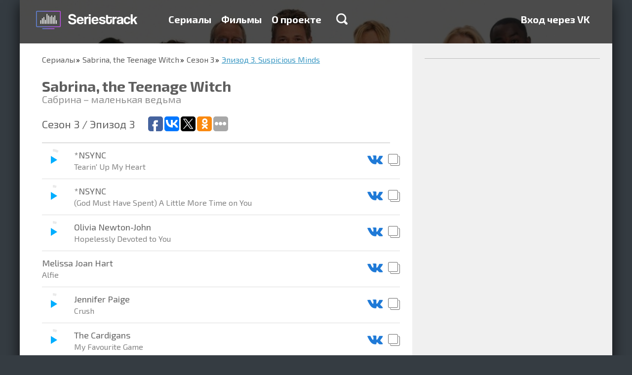

--- FILE ---
content_type: text/html; charset=utf-8
request_url: https://seriestrack.ru/show/sabrina-the-teenage-witch/season-3/66994/
body_size: 8676
content:
<!DOCTYPE html>
<html data-ng-app="portal" lang="ru">
  <head>
    <meta charset="utf-8">
    <meta http-equiv="X-UA-Compatible" content="IE=edge">
    <meta name="viewport" content="width=device-width, initial-scale=1">
    <title>Музыка из сериала Сабрина – маленькая ведьма 3 cезон 3 серия — Seriestrack

    </title>

    <meta name="apple-itunes-app" content="app-id=993467743">
    <meta name="yandex-verification" content="542cc60df1cedf80">
    <meta name="google-site-verification" content="W2pulGuR5_OavdH6Ns1DPaR2_wYMNFMQ6uvArlg9ql8">
<meta name="description" content="Полный список треков эпизода Suspicious Minds из сериала Sabrina, the Teenage Witch"/>
<meta name="keywords" content="Sabrina, the Teenage Witch, сезон 3, Suspicious Minds, Телевизор, саундтрек, музыка, какая песня, песни, Playlist"/>
<script type="text/javascript" async="async" src="https://relap.io/api/v6/head.js?token=e3kAuqYiWKVY2dzZ"></script>
<meta property="relap:article" content="false"/>
    <link rel="shortcut icon" href="/static/favicon.ico" type="image/x-icon">
    <link rel="icon" href="/static/favicon.ico" type="image/x-icon">
    <link href="/static/tests/css/style.css" rel="stylesheet">
<style>html{font-family:sans-serif;-ms-text-size-adjust:100%;-webkit-text-size-adjust:100%}html *{box-sizing:border-box}a{background-color:transparent;text-decoration:none;color:#3c99c4}h1{font-size:2em;margin:.67em 0}img{border:0}hr{box-sizing:content-box;height:0}button,input{color:inherit;font:inherit;margin:0}button{overflow:visible;text-transform:none;-webkit-appearance:button}button::-moz-focus-inner,input::-moz-focus-inner{border:0;padding:0}input{line-height:normal}input[type=checkbox]{box-sizing:border-box;padding:0}body,html{height:100%;min-height:100%}body{margin:0;padding:0;line-height:24px;font-weight:400;font-size:18px;color:#000;background-color:#353c42}body,button,input{font-family:"Exo 2"}.container{position:relative;max-width:1200px;margin:0 auto;overflow:hidden}.container:after,.container:before{content:" ";display:table}.container:after{clear:both}.container._base{box-shadow:0 7px 27px rgba(0,0,0,.75)}.content{position:relative;height:100%;padding:0 45px}.content:after,.content:before{content:" ";display:table}.content:after{clear:both}@media (max-width:767px){.content{padding:0 20px}}.pull-right{position:relative;z-index:1;float:right!important}.col-per-1{width:100%}.form{line-height:20px;font-size:16px}.form-group{margin-bottom:15px}.form-control{display:block;width:100%;height:34px;padding:6px 12px;border:0;font-size:14px}.form-control._grey{background-color:#ededed}.form-control._large{height:68px;padding:16px 20px;font-size:20px;box-shadow:0 2px #999;border-radius:2px}label{display:inline-block;max-width:100%;margin-bottom:5px}.checkbox{position:relative;display:block;min-height:20px;margin-top:10px;margin-bottom:10px}.checkbox label{padding-left:25px;margin-bottom:0;text-transform:none;font-weight:400;color:inherit}.checkbox input[type=checkbox]{position:absolute;margin-top:4px;margin-left:-25px}.btn{display:inline-block;font-size:14px;text-align:center;text-decoration:none;white-space:nowrap;vertical-align:middle;border:0;background-color:transparent;color:#000;max-width:100%;-ms-touch-action:manipulation;touch-action:manipulation}.btn-primary{color:#fff;text-shadow:0 -1px #393;box-shadow:0 2px #393;background-color:#39c826;border-radius:2px}.btn-large{padding:20px 50px;line-height:30px;font-size:24px;font-weight:600}@media (max-width:767px){.btn-large,.btn-primary{padding-left:20px;padding-right:20px}}.modal{display:none;position:fixed;top:0;right:0;bottom:0;left:0;z-index:1040;overflow:hidden;outline:none}.modal-dialog{position:relative;width:455px;margin:100px auto}.modal-content{position:relative;background-color:#fff;background-clip:padding-box;box-shadow:0 5px 30px rgba(0,0,0,.75)}.modal-header{position:relative;padding:20px 20px 5px}.modal-close{float:right;width:18px;height:18px;border:0;background:url(/static/img/icon-modal-close.png) no-repeat;opacity:.5;filter:progid:DXImageTransform.Microsoft.Alpha(Opacity=50)}@media only screen and (-webkit-min-device-pixel-ratio:2),only screen and (min--moz-device-pixel-ratio:2),only screen and (min-device-pixel-ratio:2),only screen and (min-resolution:192dpi),only screen and (min-resolution:2dppx){.modal-close{background-image:url(/static/img/icon-modal-close@2x.png);background-size:18px 18px;background-repeat:no-repeat}}.modal-title{margin:0;font-size:26px;color:#333}.modal-body{padding:17px 20px}.modal-body p:first-child{margin-top:0}.backdrop{display:none;position:fixed;top:0;right:0;bottom:0;left:0;background-color:rgba(0,0,0,.5)}.catalog{padding:0 0 16px;background-color:#fff}.catalog-nav{margin:0 0 16px;padding:0;list-style:none}.catalog-nav-item{display:inline-block;padding:10px 0;border-bottom:1px solid transparent}.catalog-nav-item+li{margin-left:40px}.catalog-nav-item a{text-decoration:none;font-weight:700;color:#656565}.catalog-item-caption ul,.catalog-light-list{margin:0 -10px;padding:0;list-style:none}.catalog-light-list:after,.catalog-light-list:before{content:" ";display:table}.catalog-light-list:after{clear:both}.catalog-light-item{display:block}.catalog-light-item-link{display:block;height:78px;margin:0 10px;padding:15px 15px 15px 2px;border-bottom:1px solid #bdbdbd}.catalog-light-item-link:after,.catalog-light-item-link:before{content:" ";display:table}.catalog-light-item-link:after{clear:both}.catalog-light-item-img{float:left;margin-right:15px;width:44px;height:44px;border-radius:1px;overflow:hidden;box-shadow:0 1px 2px rgba(0,0,0,.75),inset 0 1px #fff}.catalog-item-img img,.catalog-light-item-img img{width:100%;height:100%}.catalog-light-item-caption:after,.catalog-light-item-caption:before{content:" ";display:table}.catalog-light-item-caption:after{clear:both}.catalog-light-item-title{float:left;font-size:18px}.catalog-light-item-title span{display:block;line-height:1;font-size:15px;color:#636363}.catalog-light-item-stat{float:right;margin:10px 0;padding:0;list-style:none;font-size:16px;color:#636363}.catalog-light-item-stat li{display:inline-block;width:130px;margin-left:15px;padding-left:30px}.catalog-light-item-stat li img{float:left;margin:3px 0 0 -30px}.catalog-list{margin:0 -15px;padding:0;list-style:none;display:-webkit-flex;display:-ms-flexbox;display:flex;-webkit-justify-content:space-between;-ms-flex-pack:justify;justify-content:space-between;-webkit-flex-wrap:wrap;-ms-flex-wrap:wrap;flex-wrap:wrap}.catalog-item{position:relative;overflow:hidden;float:left;width:200px;height:280px;margin:14px;border-radius:3px;box-shadow:0 1px 2px rgba(0,0,0,.75),inset 0 1px #fff;-webkit-flex:0 0 auto;-ms-flex:0 0 auto;flex:0 0 auto}.catalog-item_helper{box-shadow:none!important;margin-top:0!important;margin-bottom:0!important;height:0!important}.catalog-item-img{position:relative;z-index:2;height:100%;width:100%}.catalog-item-caption{position:absolute;z-index:3;top:0;right:0;bottom:0;left:0;padding:10px 15px;text-decoration:none;background-color:rgba(0,0,0,.75);opacity:0;filter:progid:DXImageTransform.Microsoft.Alpha(Opacity=0)}.catalog-item-caption hr{margin:15px -5px;border-color:#666}.catalog-item-caption ul{margin:0;font-size:16px;color:#fff}.catalog-item-caption ul li{margin-bottom:10px;padding-left:40px}.catalog-item-caption ul li img{float:left;margin:1px 0 0 -40px}.catalog-item-title{text-decoration:none;font-size:18px;color:#6cf}@media (min-width:768px) and (max-width:992px){.catalog-light-item-link{height:auto}.catalog-light-item-stat,.catalog-light-item-title{float:none;margin-bottom:0}.catalog-light-item-caption{overflow:hidden}.catalog-light-item-stat li{margin:3px 0}}@media (max-width:767px){.catalog-nav-item{margin-left:0!important;display:block}.catalog-list{-webkit-flex-direction:column;-ms-flex-direction:column;flex-direction:column;-webkit-align-items:center;-ms-flex-align:center;-ms-grid-row-align:center;align-items:center}.catalog-light-item-link{height:auto}.catalog-light-item-stat,.catalog-light-item-title{float:none;margin-bottom:0}.catalog-light-item-caption{overflow:hidden}.catalog-light-item-stat li{margin:3px 0}}.catalog-nav-item a{line-height:30px;font-size:24px}.landingTop{margin-top:-88px;padding-top:88px;text-align:center;background:url(/static/img/landing-top-bg.jpg) no-repeat 50% 100%;background-size:cover}.landingTop-title{margin:50px 0 20px;font-weight:700;font-size:36px;line-height:1;color:#fff}.landingTop-text{margin:0 0 45px;font-family:Arial;font-size:22px;color:#fff}.landingTop-capabilities{padding:0;list-style:none;max-width:1130px;display:-webkit-flex;display:-ms-flexbox;display:flex;-webkit-justify-content:space-between;-ms-flex-pack:justify;justify-content:space-between;margin:90px 0 70px}.landingTop-capabilities-item{float:left;line-height:24px;text-align:left;font-size:18px;color:#fff;width:27%;-webkit-flex:0 0 auto;-ms-flex:0 0 auto;flex:0 0 auto}.landingTop-capabilities-item:last-child{width:250px}.landingTop-capabilities-item img{float:left;margin-right:20px}.landingTop-capabilities-item p{margin:0}@media (min-width:768px) and (max-width:992px){.landingTop-capabilities{-webkit-flex-direction:column;-ms-flex-direction:column;flex-direction:column;max-width:380px;margin:50px auto 30px}.landingTop-capabilities-item{width:100%!important;margin-bottom:20px;display:-webkit-flex;display:-ms-flexbox;display:flex;-webkit-align-items:center;-ms-flex-align:center;align-items:center}.landingTop-capabilities-item img,.landingTop-capabilities-item p{float:none;display:inline-block;vertical-align:middle}}@media (max-width:767px){.landingTop-capabilities{-webkit-flex-direction:column;-ms-flex-direction:column;flex-direction:column;margin-bottom:30px;margin-top:50px}.landingTop-capabilities-item{width:100%;margin-bottom:30px}}.landingSerials{position:relative}.header{position:fixed;z-index:999;top:0;left:0;right:0;max-height:100%;overflow-y:auto;-webkit-overflow-scrolling:touch}.header-back{height:88px}.header-logo{float:left;margin:17px 30px 0 -15px;display:block;width:241px;height:47px;background:url(/static/img/logo-new@2x.png);background-size:241px auto}.header-menu{float:left;margin:27px 0;padding:0;font-size:20px;font-weight:700}.header-menu:after,.header-menu:before{content:" ";display:table}.header-menu:after{clear:both}.header-menu-item{display:block;float:left}.header-menu-item+li{margin-left:20px}.header-menu-item a{text-decoration:none;color:#fff}.header-menu-item-search{display:inline-block;width:23px;height:23px;margin-left:10px;background:url(/static/img/icon-search.png) no-repeat}@media only screen and (-webkit-min-device-pixel-ratio:2),only screen and (min--moz-device-pixel-ratio:2),only screen and (min-device-pixel-ratio:2),only screen and (min-resolution:192dpi),only screen and (min-resolution:2dppx){.header-menu-item-search{background-image:url(/static/img/icon-search@2x.png);background-size:23px 23px;background-repeat:no-repeat}}.header-menu-item-search_xsHidden{display:block}.header-menu-item-search_xsVisible{display:none}.header-search{display:block}.header-search._hide{display:none}.header-search-form{height:80px}.header-search-form-control{display:block;width:100%;height:80px;padding:0 45px;border:0;font-size:36px}.header-search-result{border-top:2px solid #bdbdbd;background-color:#f3f5f7}.header-hamburger{float:right;position:relative;width:30px;margin-top:33px;display:none;margin-bottom:33px}.header-hamburger__line{height:3px;background:#fff}.header-hamburger__line+.header-hamburger__line{margin-top:3px}@media (min-width:768px) and (max-width:992px){.header-menu{display:none;float:none!important;clear:both;margin:0 0 20px}.header-menu-item-search_xsHidden{display:none}.header-menu-item-search_xsVisible{display:block}.header-menu-item{display:block;margin-left:0!important;float:none;margin-top:8px;margin-bottom:8px}.header-hamburger{display:block}.header-logo{margin-right:0;margin-left:0}}@media (max-width:767px){.header-back{height:60px}.header-menu{display:none;float:none!important;clear:both;margin:0 0 10px}.header-menu-item{display:block;margin-left:0!important;float:none;margin-top:5px;margin-bottom:5px}.header-logo{margin-right:0;margin-left:0;margin-top:7px;width:200px;background-size:200px auto!important;background-repeat:no-repeat;background-position:0 center}.header-hamburger{display:block;margin-top:23px;margin-bottom:23px}.header-menu-item-search_xsHidden{display:none}.header-menu-item-search_xsVisible{display:block}.header-search{-webkit-flex:1 1 auto;-ms-flex:1 1 auto;flex:1 1 auto;overflow-y:auto;-webkit-overflow-scrolling:touch}.header-search-form-control{font-size:16px;height:30px;padding:0 20px}.header-search-form{height:auto}}
</style>

<link rel="preload" href="/static/portal.css" type="text/css" as="style" onload="this.rel='stylesheet'"/>
<noscript>
  <link rel="stylesheet" href="/static/portal.css" type="text/css"/>
</noscript>
<link href="//fonts.googleapis.com/css?family=Exo+2:700,400&subset=latin,cyrillic" rel="preload" type="text/css" as="style" onload="this.rel='stylesheet'"/>
<noscript>
  <link href="//fonts.googleapis.com/css?family=Exo+2:700,400&subset=latin,cyrillic" rel="stylesheet" type="text/css"/>
</noscript>
<script type="text/javascript" src="/static/portal.js" async="async"></script>
<script>!function(e){"use strict";var t=function(t,n,r){function o(e){return i.body?e():void setTimeout(function(){o(e)})}function a(){d.addEventListener&&d.removeEventListener("load",a),d.media=r||"all"}var l,i=e.document,d=i.createElement("link");if(n)l=n;else{var s=(i.body||i.getElementsByTagName("head")[0]).childNodes;l=s[s.length-1]}var u=i.styleSheets;d.rel="stylesheet",d.href=t,d.media="only x",o(function(){l.parentNode.insertBefore(d,n?l:l.nextSibling)});var f=function(e){for(var t=d.href,n=u.length;n--;)if(u[n].href===t)return e();setTimeout(function(){f(e)})};return d.addEventListener&&d.addEventListener("load",a),d.onloadcssdefined=f,f(a),d};"undefined"!=typeof exports?exports.loadCSS=t:e.loadCSS=t}("undefined"!=typeof global?global:this),function(e){if(e.loadCSS){var t=loadCSS.relpreload={};if(t.support=function(){try{return e.document.createElement("link").relList.supports("preload")}catch(e){return!1}},t.poly=function(){for(var t=e.document.getElementsByTagName("link"),n=0;n<t.length;n++){var r=t[n];"preload"===r.rel&&"style"===r.getAttribute("as")&&(e.loadCSS(r.href,r),r.rel=null)}},!t.support()){t.poly();var n=e.setInterval(t.poly,300);e.addEventListener&&e.addEventListener("load",function(){e.clearInterval(n)}),e.attachEvent&&e.attachEvent("onload",function(){e.clearInterval(n)})}}}(this);
</script>
    <!--include adsense/page_level_ads-->
  </head>
  <body>
    <div class="container _base">
<div class="header-back"></div>
<div data-header="" class="header">
  <div class="container">
    <div class="content"><a href="/" class="header-logo"></a>
      <div class="header-hamburger">
        <div class="header-hamburger__line"></div>
        <div class="header-hamburger__line"></div>
        <div class="header-hamburger__line"></div>
      </div>
      <ul class="header-menu">
        <li class="header-menu-item "><a href="/shows/">Сериалы</a>
        </li>
        <li class="header-menu-item "><a href="/films/">Фильмы</a>
        </li>
        <li class="header-menu-item "><a href="/about/">О проекте</a>
        </li>
        <li class="header-menu-item">
          <div data-ng-click="toggleSearch=!toggleSearch" class="header-menu-item-search header-menu-item-search_xsHidden"></div>
        </li>
      </ul>
      <ul class="header-menu pull-right">
        <li class="header-menu-item"><a href="/login/vk-oauth2/?next=/show/sabrina-the-teenage-witch/season-3/66994/">Вход через VK</a>
        </li>
      </ul>
    </div>
    <div data-header-search="toggleSearch"></div>
  </div>
</div>
<div class="songs-header">
  <div style="background-image: url('/media/CACHE/images/background/Sabrina_the_Teenage_Witch-bg/6192c33e92ade4f17cdf8fbcef07aa06.jpg')" class="songs-header-bg"></div>
</div>
<div class="songs">
  <div class="songs-body">
    <div class="content">
      <ul class="breadcrumbs">
        <li><a href="/shows/">Сериалы</a>
        </li>
        <li><a href="/show/sabrina-the-teenage-witch/">Sabrina, the Teenage Witch</a>
        </li>
        <li><a href="/show/sabrina-the-teenage-witch/season-3/">Сезон 3</a>
        </li>
        <li><a>Эпизод 3. Suspicious Minds</a>
        </li>
      </ul>
      <h1 class="songs-title">Sabrina, the Teenage Witch</h1>
      <p class="songs-title-caption">Сабрина – маленькая ведьма</p>
      <div class="songs-list-header">
        <h2 class="songs-list-header-title">Сезон 3  / Эпизод 3</h2>
        <div class="addthis_sharing_toolbox"><script type="text/javascript">(function(w,doc) {if (!w.__utlWdgt ) {w.__utlWdgt = true;var d = doc, s = d.createElement('script'), g = 'getElementsByTagName';s.type = 'text/javascript'; s.charset='UTF-8'; s.async = true;s.src = ('https:' == w.location.protocol ? 'https' : 'http')  + '://w.uptolike.com/widgets/v1/uptolike.js';var h=d[g]('body')[0];h.appendChild(s);}})(window,document);</script>
<div data-background-alpha="0.0" data-buttons-color="#ffffff" data-counter-background-color="#ffffff" data-share-counter-size="12" data-top-button="false" data-share-counter-type="common" data-share-style="1" data-mode="share" data-follow-vk="seriestrack" data-like-text-enable="false" data-follow-tw="seriestrack" data-mobile-view="true" data-icon-color="#ffffff" data-orientation="horizontal" data-text-color="#000000" data-share-shape="round-rectangle" data-sn-ids="fb.vk.tw.ok." data-share-size="30" data-background-color="#ffffff" data-preview-mobile="false" data-mobile-sn-ids="fb.vk.tw.wh.ok.vb." data-pid="1617963" data-counter-background-alpha="1.0" data-following-enable="true" data-exclude-show-more="false" data-selection-enable="true" data-follow-fb="seriestrack" class="uptolike-buttons" ></div>

        </div>
      </div>
      <ul class="songs-list">
        <li class="songs-list-item">
          <div>
            <div data-player-id="588834" data-player-circle="'https://audio-ssl.itunes.apple.com/apple-assets-us-std-000001/AudioPreview71/v4/5d/da/07/5dda072c-7eb9-fcd5-abd1-748a13dec6be/mzaf_4541419104634913848.plus.aac.p.m4a'" class="songs-list-item-player"></div>
            <div class="songs-list-item-name">*NSYNC<span>Tearin&#39; Up My Heart</span>
            </div>
            <div class="songs-list-item-action"><a data-toggle="tooltip" href="https://vk.com/audios179053993?q=*NSYNC - Tearin&#39; Up My Heart" target="_blank" title="Прослушать песню ВКонтакте"><img src="/static/img/icon-song-vk.png" alt=""/></a><a data-toggle="tooltip" href="" data-clipboard-text="*NSYNC — Tearin&#39; Up My Heart" title="Скопировать название песни" class="js-clipboard"><img src="/static/img/icon-song-clipboard.png" alt=""/></a>
            </div>
          </div>
        </li>
        <li class="songs-list-item">
          <div>
            <div data-player-id="616326" data-player-circle="'https://audio-ssl.itunes.apple.com/apple-assets-us-std-000001/AudioPreview71/v4/48/e3/5c/48e35c46-7d26-a01e-2a0a-4dc6e4881076/mzaf_2445070302671190231.plus.aac.p.m4a'" class="songs-list-item-player"></div>
            <div class="songs-list-item-name">*NSYNC<span>(God Must Have Spent) A Little More Time on You</span>
            </div>
            <div class="songs-list-item-action"><a data-toggle="tooltip" href="https://vk.com/audios179053993?q=*NSYNC - (God Must Have Spent) A Little More Time on You" target="_blank" title="Прослушать песню ВКонтакте"><img src="/static/img/icon-song-vk.png" alt=""/></a><a data-toggle="tooltip" href="" data-clipboard-text="*NSYNC — (God Must Have Spent) A Little More Time on You" title="Скопировать название песни" class="js-clipboard"><img src="/static/img/icon-song-clipboard.png" alt=""/></a>
            </div>
          </div>
        </li>
        <li class="songs-list-item">
          <div>
            <div data-player-id="616327" data-player-circle="'https://audio-ssl.itunes.apple.com/apple-assets-us-std-000001/Music3/v4/5b/25/77/5b25770b-f476-5a3f-903a-467d5e7a25b9/mzaf_2581554267621405265.plus.aac.p.m4a'" class="songs-list-item-player"></div>
            <div class="songs-list-item-name">Olivia Newton-John<span>Hopelessly Devoted to You</span>
            </div>
            <div class="songs-list-item-action"><a data-toggle="tooltip" href="https://vk.com/audios179053993?q=Olivia Newton-John - Hopelessly Devoted to You" target="_blank" title="Прослушать песню ВКонтакте"><img src="/static/img/icon-song-vk.png" alt=""/></a><a data-toggle="tooltip" href="" data-clipboard-text="Olivia Newton-John — Hopelessly Devoted to You" title="Скопировать название песни" class="js-clipboard"><img src="/static/img/icon-song-clipboard.png" alt=""/></a>
            </div>
          </div>
        </li>
        <li class="songs-list-item">
          <div>
            <div class="songs-list-item-name">Melissa Joan Hart<span>Alfie</span>
            </div>
            <div class="songs-list-item-action"><a data-toggle="tooltip" href="https://vk.com/audios179053993?q=Melissa Joan Hart - Alfie" target="_blank" title="Прослушать песню ВКонтакте"><img src="/static/img/icon-song-vk.png" alt=""/></a><a data-toggle="tooltip" href="" data-clipboard-text="Melissa Joan Hart — Alfie" title="Скопировать название песни" class="js-clipboard"><img src="/static/img/icon-song-clipboard.png" alt=""/></a>
            </div>
          </div>
        </li>
        <li class="songs-list-item">
          <div>
            <div data-player-id="970092" data-player-circle="'https://audio-ssl.itunes.apple.com/itunes-assets/AudioPreview128/v4/33/4c/b5/334cb5ff-21c8-a99b-5892-e5155dce86c9/mzaf_299881977726921133.plus.aac.p.m4a'" class="songs-list-item-player"></div>
            <div class="songs-list-item-name">Jennifer Paige<span>Crush</span>
            </div>
            <div class="songs-list-item-action"><a data-toggle="tooltip" href="https://vk.com/audios179053993?q=Jennifer Paige - Crush" target="_blank" title="Прослушать песню ВКонтакте"><img src="/static/img/icon-song-vk.png" alt=""/></a><a data-toggle="tooltip" href="" data-clipboard-text="Jennifer Paige — Crush" title="Скопировать название песни" class="js-clipboard"><img src="/static/img/icon-song-clipboard.png" alt=""/></a>
            </div>
          </div>
        </li>
        <li class="songs-list-item">
          <div>
            <div data-player-id="970093" data-player-circle="'https://audio-ssl.itunes.apple.com/itunes-assets/AudioPreview124/v4/0e/f8/fc/0ef8fc9e-140d-d205-bec8-bd9efc4d4aac/mzaf_7900260562839384718.plus.aac.p.m4a'" class="songs-list-item-player"></div>
            <div class="songs-list-item-name">The Cardigans<span>My Favourite Game</span>
            </div>
            <div class="songs-list-item-action"><a data-toggle="tooltip" href="https://vk.com/audios179053993?q=The Cardigans - My Favourite Game" target="_blank" title="Прослушать песню ВКонтакте"><img src="/static/img/icon-song-vk.png" alt=""/></a><a data-toggle="tooltip" href="" data-clipboard-text="The Cardigans — My Favourite Game" title="Скопировать название песни" class="js-clipboard"><img src="/static/img/icon-song-clipboard.png" alt=""/></a>
            </div>
          </div>
        </li>
      </ul><script id="gH-AXp5emOMZptTU">if (window.relap) window.relap.ar('gH-AXp5emOMZptTU');</script>
<div class="hidden-xs">
  <vk-comments id="66994"></vk-comments>
</div>
    </div>
  </div>
  <div class="series-sidebar">
    <div class="content">
<!-- Yandex.RTB R-A-257023-1 -->
<div id="yandex_rtb_R-A-257023-1"></div>
<script type="text/javascript">
   (function(w, d, n, s, t) {
       w[n] = w[n] || [];
       w[n].push(function() {
           Ya.Context.AdvManager.render({
               blockId: "R-A-257023-1",
               renderTo: "yandex_rtb_R-A-257023-1",
               async: true
           });
       });
       t = d.getElementsByTagName("script")[0];
       s = d.createElement("script");
       s.type = "text/javascript";
       s.src = "//an.yandex.ru/system/context.js";
       s.async = true;
       t.parentNode.insertBefore(s, t);
   })(this, this.document, "yandexContextAsyncCallbacks");
</script>
<hr/>
<div class="hidden-xs">
  <vk-groups></vk-groups>
</div>
    </div>
  </div>
</div>
<div class="landingMobile">
  <div class="content">
    <div class="landingMobile-main">
      <h2 class="landingMobile-main-title">Seriestrack в твоем смартфоне</h2>
      <p>Хочешь, чтобы песни из сериалов были всегда под рукой? <br> Тогда скачай наше приложение!<br>Никакой регистрации, удобная навигация по каталогу,<br>возможность прослушивания семлов.<br>Не забудь поставить нам хорошую оценку :)
      </p>
      <div class="landingMobile-app"><a href="//itunes.apple.com/ru/app/seriestrack/id993467743?ls=1&mt=8" target="_blank" onclick="yaCounter31100121.reachGoal('mobile_ios_app_click'); return true;"><img src="/static/img/app-store.png" width="145" height="54" alt=""/></a><a href="//play.google.com/store/apps/details?id=com.seriestrack.android" target="_blank" onclick="yaCounter31100121.reachGoal('mobile_android_app_click'); return true;"><img src="/static/img/app-google.png" width="150" height="56"/></a>
      </div>
    </div>
    <div class="landingMobile-phone _ru"></div>
  </div>
</div>
<div class="landingFollow">
  <div class="content">
    <h2 class="landingFollow-title">Понравилось? Следуй за нами</h2>
    <div class="landingFollow-list"><a href="http://vk.com/seriestrack" target="_blank" class="landingFollow-item"><img src="/static/img/landing-follow-vk-min.png" alt=""/></a><a href="https://www.facebook.com/seriestrack" target="_blank" class="landingFollow-item"><img src="/static/img/landing-follow-fb-min.png" alt=""/></a><a href="https://twitter.com/seriestrack" target="_blank" class="landingFollow-item"><img src="/static/img/landing-follow-tw-min.png" alt=""/></a>
    </div>
    <div class="landingFollow-share">
      <div class="addthis_sharing_toolbox"><script type="text/javascript">(function(w,doc) {if (!w.__utlWdgt ) {w.__utlWdgt = true;var d = doc, s = d.createElement('script'), g = 'getElementsByTagName';s.type = 'text/javascript'; s.charset='UTF-8'; s.async = true;s.src = ('https:' == w.location.protocol ? 'https' : 'http')  + '://w.uptolike.com/widgets/v1/uptolike.js';var h=d[g]('body')[0];h.appendChild(s);}})(window,document);</script>
<div data-background-alpha="0.0" data-buttons-color="#ffffff" data-counter-background-color="#ffffff" data-share-counter-size="12" data-top-button="false" data-share-counter-type="common" data-share-style="1" data-mode="share" data-follow-vk="seriestrack" data-like-text-enable="false" data-follow-tw="seriestrack" data-mobile-view="true" data-icon-color="#ffffff" data-orientation="horizontal" data-text-color="#000000" data-share-shape="round-rectangle" data-sn-ids="fb.vk.tw.ok." data-share-size="30" data-background-color="#ffffff" data-preview-mobile="false" data-mobile-sn-ids="fb.vk.tw.wh.ok.vb." data-pid="1617963" data-counter-background-alpha="1.0" data-following-enable="true" data-exclude-show-more="false" data-selection-enable="true" data-follow-fb="seriestrack" class="uptolike-buttons" ></div>

      </div>
    </div>
  </div>
</div>
<div class="footer">
  <div class="container">
    <div class="content">
      <div class="footer-logo"></div>
      <ul class="footer-menu">
        <li class="footer-menu-item"><a href="/shows/">Сериалы</a>
        </li>
        <li class="footer-menu-item"><a href="/films/">Фильмы</a>
        </li>
        <li class="footer-menu-item"><a href="/about/">О проекте</a>
        </li>
        <li class="footer-menu-item"><a href="https://widget.seriestrack.ru" target="_blank">Виджет</a>
        </li>
        <li class="footer-menu-item"><a href="https://madtest.ru" target="_blank">Конструктор тестов Madtest.ru</a>
        </li>
      </ul>
      <div class="footer-copyright">© 2026,&nbsp;&nbsp;seriestrack.ru</div>
    </div>
  </div>
</div>
<div id="modal-login" class="modal">
  <div class="modal-backdrop"></div>
  <div class="modal-dialog">
    <div class="modal-content">
      <div class="modal-header">
        <button class="modal-close"></button>
        <h4 class="modal-title">Вход на сайт</h4>
      </div>
      <div class="modal-body">
        <form class="form"><input type='hidden' name='csrfmiddlewaretoken' value='5JZnPInjNIHLworv4FA2A5ruqkNxvF1hWbFV29w4SCaYC2OldYMJ4QsJOWVkHJYc' />
          <div class="form-group">
            <input id="username" type="text" name="username" placeholder="E-mail" class="form-control _large _grey"/>
          </div>
          <div class="form-group">
            <input id="password" type="password" name="password" placeholder="Пароль" class="form-control _large _grey"/>
          </div>
          <div class="form-group"><a href="#" data-modal="forgot" class="pull-right js-modal">Забыли пароль?</a>
          </div>
          <button type="submit" data-type="auth" class="btn btn-large btn-primary col-per-1 js-ajax">Войти</button>
        </form>
      </div>
    </div>
  </div>
</div>
<div id="modal-forgot" class="modal">
  <div class="modal-backdrop"></div>
  <div class="modal-dialog">
    <div class="modal-content">
      <div class="modal-header">
        <button class="modal-close"></button>
        <h4 class="modal-title">Восстановление пароля</h4>
      </div>
      <div class="modal-body">
        <form class="form"><input type='hidden' name='csrfmiddlewaretoken' value='5JZnPInjNIHLworv4FA2A5ruqkNxvF1hWbFV29w4SCaYC2OldYMJ4QsJOWVkHJYc' />
          <p>Для восстановления пароля укажите e-mail, на который вы регистрировали аккаунт. После этого, мы пришлем подтверждение на ваш почтовый ящик.
          </p>
          <div class="form-group">
            <input type="text" placeholder="Введите свой E-mail" class="form-control _large _grey"/>
          </div>
          <button type="submit" class="btn btn-large btn-primary col-per-1">Войти</button>
        </form>
      </div>
    </div>
  </div>
</div>
<div id="modal-registration" class="modal">
  <div class="modal-backdrop"></div>
  <div class="modal-dialog">
    <div class="modal-content">
      <div class="modal-header">
        <button class="modal-close"></button>
        <h4 class="modal-title">Регистрация на сайте</h4>
      </div>
      <div class="modal-body">
        <form class="form"><input type='hidden' name='csrfmiddlewaretoken' value='5JZnPInjNIHLworv4FA2A5ruqkNxvF1hWbFV29w4SCaYC2OldYMJ4QsJOWVkHJYc' />
          <div class="form-group">
            <input type="text" placeholder="E-mail" class="form-control _large _grey"/>
          </div>
          <div class="form-group">
            <input type="password" placeholder="Пароль" class="form-control _large _grey"/>
          </div>
          <div class="form-group">
            <input type="text" placeholder="повторите пароль" class="form-control _large _grey"/>
          </div>
          <div class="form-group">
            <div id="reCaptcha" data-sitekey="6LfCGsYSAAAAAM2JPOLYJnEK9KFqGsNzLOV8IPhd" class="g-recaptcha"></div>
          </div>
          <div class="form-group">
            <div class="checkbox">
              <label>
                <input type="checkbox"/><span>Регистрируя новый аккаунт, вы соглашаетесь с <a href="#" target="_blank">пользовательским соглашением</a></span>
              </label>
            </div>
          </div>
          <button type="submit" class="btn btn-large btn-primary col-per-1">Войти</button>
        </form>
      </div>
    </div>
  </div>
</div>
    </div><!-- Yandex.Metrika counter --> <script type="text/javascript" > (function(m,e,t,r,i,k,a){m[i]=m[i]||function(){(m[i].a=m[i].a||[]).push(arguments)}; m[i].l=1*new Date();k=e.createElement(t),a=e.getElementsByTagName(t)[0],k.async=1,k.src=r,a.parentNode.insertBefore(k,a)}) (window, document, "script", "https://mc.yandex.ru/metrika/tag.js", "ym"); ym(31100121, "init", { clickmap:true, trackLinks:true, accurateTrackBounce:true, webvisor:true, trackHash:true }); </script> <noscript><div><img src="https://mc.yandex.ru/watch/31100121" style="position:absolute; left:-9999px;" alt="" /></div></noscript> <!-- /Yandex.Metrika counter -->
<script async="async" src="https://w.uptolike.com/widgets/v1/zp.js?pid=1617941" type="text/javascript"></script>
<script>(function(i,s,o,g,r,a,m){i['GoogleAnalyticsObject']=r;i[r]=i[r]||function(){(i[r].q=i[r].q || []).push(arguments)},i[r].l=1 * new Date();a=s.createElement(o),m=s.getElementsByTagName(o)[0];a.async=1;a.src=g;m.parentNode.insertBefore(a,m)})(window,document,'script','https://www.google-analytics.com/analytics.js','ga');ga('create', 'UA-89457502-1', 'auto');ga('send', 'pageview');</script>
    <script>window.locale = 'ru';

    </script>

<script></script>
  </body>
</html>

--- FILE ---
content_type: application/javascript;charset=utf-8
request_url: https://w.uptolike.com/widgets/v1/version.js?cb=cb__utl_cb_share_1769537048085253
body_size: 397
content:
cb__utl_cb_share_1769537048085253('1ea92d09c43527572b24fe052f11127b');